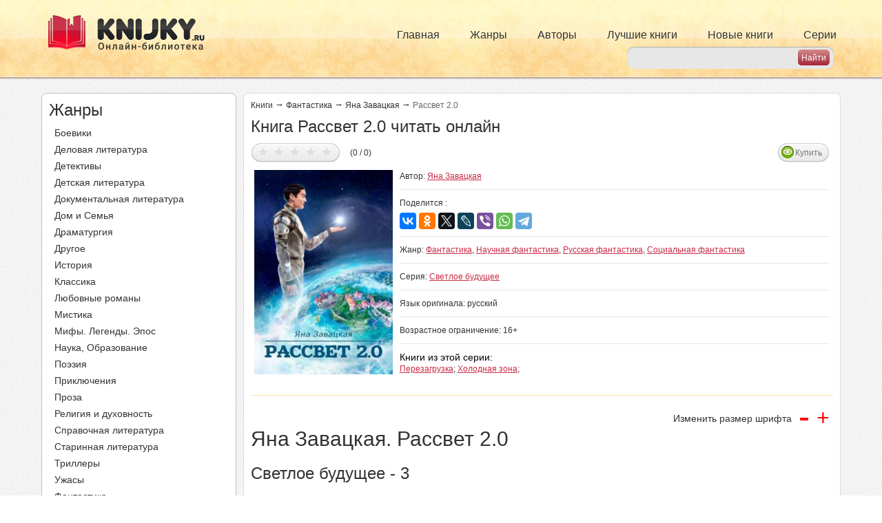

--- FILE ---
content_type: text/html; charset=utf-8
request_url: https://knijky.ru/books/rassvet-20
body_size: 12550
content:
<!DOCTYPE html PUBLIC "-//W3C//DTD XHTML+RDFa 1.0//EN"
"https://www.w3.org/MarkUp/DTD/xhtml-rdfa-1.dtd">
<html xmlns="https://www.w3.org/1999/xhtml" xml:lang="ru" version="XHTML+RDFa 1.0" dir="ltr">

<head profile="http://www.w3.org/1999/xhtml/vocab">
  <meta name="viewport" content="width=device-width, initial-scale=1, user-scalable=no">
  <title>Книга Рассвет 2.0 читать онлайн Яна Завацкая</title>
  <meta http-equiv="Content-Type" content="text/html; charset=utf-8" />
<link rel="shortcut icon" href="https://knijky.ru/sites/default/files/favicon.svg" type="image/svg+xml" />
<meta name="description" content="Книга Рассвет 2.0 автора Яна Завацкая читать онлайн бесплатно и без регистрации на телефоне или компьютере жанр Фантастика." />
  <link type="text/css" rel="stylesheet" href="https://knijky.ru/sites/default/files/css/css_xE-rWrJf-fncB6ztZfd2huxqgxu4WO-qwma6Xer30m4.css" media="all" />
<link type="text/css" rel="stylesheet" href="https://knijky.ru/sites/default/files/css/css_vv4pljwlvwdCGPcixhZ126582XBUyQM6Fs-F_c0Bkt0.css" media="all" />
<link type="text/css" rel="stylesheet" href="https://knijky.ru/sites/default/files/css/css_TFMvm36qZWYUB9QWC9Dg17dObqbH0WbVFGmj7WwKxVQ.css" media="all" />
<link type="text/css" rel="stylesheet" href="https://knijky.ru/sites/default/files/css/css__JAFJuG_zeIpDA_DtnnpQig6cyA6dlPvI5FJ5jGNjc8.css" media="all" />
<link type="text/css" rel="stylesheet" href="https://knijky.ru/sites/default/files/css/css_FWPYsYAPAu9d0tL5rI6V0uR3KqB192TzUsdIKplnT9g.css" media="all" />
<link type="text/css" rel="stylesheet" href="https://knijky.ru/sites/default/files/css/css_k3snrbsthqot7V7ccRZHS9OkCZkwBv4adtNieIVlbEU.css" media="print" />

<!--[if lt IE 7]>
<link type="text/css" rel="stylesheet" href="https://knijky.ru/sites/all/themes/biblioteka/fix-ie.css?sofn9j" media="all" />
<![endif]-->
   <!-- Yandex.RTB -->
  <script>window.yaContextCb=window.yaContextCb||[]</script>
  <script src="https://yandex.ru/ads/system/context.js" async></script>
  <!-- /Yandex.RTB -->
  <!-- Caramel -->
  <script async src="https://cdn.digitalcaramel.com/caramel.js"></script>
  <!-- /Caramel -->
  <!-- VK -->
  <script async src="https://privacy-cs.mail.ru/static/sync-loader.js"></script>
  <script>
  function getSyncId() {
  try {
  return JSON.parse(localStorage.getItem('rb_sync_id')).fpid || "";
  } catch (e) {
  return "";
  }
  }
  </script>
  <!-- /VK -->
</head>
  <script defer>
    (function(i,s,o,g,r,a,m){i['GoogleAnalyticsObject']=r;i[r]=i[r]||function(){
      (i[r].q=i[r].q||[]).push(arguments)},i[r].l=1*new Date();a=s.createElement(o),
      m=s.getElementsByTagName(o)[0];a.async=1;a.src=g;m.parentNode.insertBefore(a,m)
    })(window,document,'script','https://www.google-analytics.com/analytics.js','ga');

    ga('create', 'UA-19698661-16', 'auto');
    ga('send', 'pageview');

  </script>
<body class="html not-front not-logged-in one-sidebar sidebar-first page-node page-node- page-node-117994 node-type-books" >
  <!-- Relap -->
  <iframe class="relap-runtime-iframe" style="position:absolute;top:-9999px;left:-9999px;visibility:hidden;" srcdoc="<script src='https://relap.io/v7/relap.js' data-relap-token='ewN7S89LcxLvmgkM'></script>"></iframe>
  <!-- /Relap -->
    <div id="header">
    <div class="container">
        <div class="pull-left logos">
            <a rel="nofollow" href="/">
                <img src="/sites/default/files/header_logo.png" alt="" title="" id="logo"
                     class="img-responsive hidden-xs hidden-sm"/>
                <img src="/sites/default/files/header_logo_sm.png" alt="" title="" id="logo-sm"
                     class="img-responsive hidden-md hidden-lg"/>
            </a>
        </div>
        <div class="primary_menu hidden-xs">
            <ul class="links inline main-menu nav navbar-nav"><li class="menu-237 first"><a href="/">Главная</a></li>
<li class="menu-382"><a href="/zhanry" title="">Жанры</a></li>
<li class="menu-502"><a href="/authors" title="">Авторы</a></li>
<li class="menu-384"><a href="/topbooks" title="">Лучшие книги</a></li>
<li class="menu-385"><a href="/newbooks" title="">Новые книги</a></li>
<li class="menu-386 last"><a href="/series" title="">Серии</a></li>
</ul>        </div>
        <div class="header_search">
             
<form action="/search" method="get" id="search-from" accept-charset="UTF-8">
    <div class="form-container">

        <div class="form-item">
            <input type="text" id="search-input" name="search_api_views_fulltext" value="" size="30" maxlength="128" class="form-text">
        </div>

        <input type="submit" id="search-submit" name="" value="Найти" class="form-submit">

    </div>
</form>        </div>
        <div id="slide-out-open" class="slide-out-open">Меню</div>
    </div>
</div>


<div id="wrapper">
    
    <div class="container">
        <div class="row">
            <div class="col-lg-3 col-md-4 ">
                  <div class="region region-sidebar-first">
    <div id="block-biblioteka-zanr-menu" class="block block-biblioteka clearfix">

    
  <div class="content">
    <div class="zhanry zmenu">
    <div class="side_title">
        Жанры
    </div>
    <ul class="all_menu">
        <li><a href="/zhanry/boeviki">Боевики</a></li><li><a href="/zhanry/delovaya-literatura">Деловая литература</a></li><li><a href="/zhanry/detektivy">Детективы</a></li><li><a href="/zhanry/detskaya-literatura">Детская литература</a></li><li><a href="/zhanry/dokumentalnaya-literatura">Документальная литература</a></li><li><a href="/zhanry/dom-i-semya">Дом и Семья</a></li><li><a href="/zhanry/dramaturgiya">Драматургия</a></li><li><a href="/zhanry/drugoe">Другое</a></li><li><a href="/zhanry/istoriya">История</a></li><li><a href="/zhanry/klassika">Классика</a></li><li><a href="/zhanry/lyubovnye-romany">Любовные романы</a></li><li><a href="/zhanry/mistika">Мистика</a></li><li><a href="/zhanry/mify-legendy-epos">Мифы. Легенды. Эпос</a></li><li><a href="/zhanry/nauka-obrazovanie">Наука, Образование</a></li><li><a href="/zhanry/poeziya">Поэзия</a></li><li><a href="/zhanry/priklyucheniya">Приключения</a></li><li><a href="/zhanry/proza">Проза</a></li><li><a href="/zhanry/religiya-i-duhovnost">Религия и духовность</a></li><li><a href="/zhanry/spravochnaya-literatura">Справочная литература</a></li><li><a href="/zhanry/starinnaya-literatura-0">Старинная литература</a></li><li><a href="/zhanry/trillery">Триллеры</a></li><li><a href="/zhanry/uzhasy">Ужасы</a></li><li><a href="/zhanry/fantastika">Фантастика</a></li><li><a href="/zhanry/filosofiya">Философия</a></li><li><a href="/zhanry/folklor">Фольклор</a></li><li><a href="/zhanry/fentezi">Фэнтези</a></li><li><a href="/zhanry/yumor">Юмор</a></li>    </ul>
</div>  </div>
</div>
<div id="block-block-10" class="block block-block clearfix">

    
  <div class="content">
    <!--noindex-->
<div caramel-id="01jczggy91dfbhygd27z9j36hj"></div>
<!--/noindex-->
  </div>
</div>
<div id="block-block-13" class="block block-block clearfix">

    
  <div class="content">
    <!--noindex-->
<div caramel-id="01je89tf1pycav68xsybh3tavn"></div>
<!--/noindex-->
  </div>
</div>
  </div>
            </div>
            <div class="col-lg-9 col-md-8">
                                <a id="main-content"></a>
                                <div id="tabs-wrapper" class="clearfix">                    </div>                                                                
                <div class="clearfix">
                      <div class="region region-content">
    <div id="block-system-main" class="block block-system clearfix">

    
  <div class="content">
    
<div id="node-117994"
     class="node node-books  ">

    <div class="content clearfix">



        
            <div class="breadkrambs">

                <a href="/">Книги</a><span class="st">&rarr;</span>
                                    <a href="/zhanry/fantastika">Фантастика</a>                                <span class="st">&rarr;</span>
                <a href="/authors/yana-zavackaya">Яна Завацкая</a>                <span class="st">&rarr;</span>
                                                                                <span>Рассвет 2.0</span>
                                    
            </div>

            <h1 class="title">
                Книга Рассвет 2.0 читать онлайн            </h1>


                            <div class="book_top">
                    <div class="five_avi">
                        <div class="five">
                            
<style>
  div.fivestar-widget div.on a {
    background-position: 0 -32px;
  }
</style>

<div class="clearfix fivestar-average-text fivestar-average-stars fivestar-form-item fivestar-basic">
    <div class="form-item form-type-fivestar form-item-vote">
        <div class="form-item form-type-select form-item-vote">
            <select id="book-vote" name="vote" class="form-select" data-nid="117994" data-hash="d3dce7561018e6f3ed65081aa5d0b92b">
                <option value="-">Select
                    rating
                </option>

                <option value="20" >Дать оценку 1/5</option><option value="40" >Дать оценку 2/5</option><option value="60" >Дать оценку 3/5</option><option value="80" >Дать оценку 4/5</option><option value="100" >Дать оценку 5/5</option>  
            </select>

            <div class="all_info" style="display:none;">
                (0 / 0)
            </div>
        </div>

    </div>
</div>
<script type="application/ld+json">{"@context":"http:\/\/schema.org","@type":"Book","@id":"https:\/\/knijky.ru\/books\/rassvet-20","image":"https:\/\/knijky.ru\/sites\/default\/files\/rassvet2-0_681428.jpg","name":"\u0420\u0430\u0441\u0441\u0432\u0435\u0442 2.0","description":"\u042f\u043d\u0430 \u0417\u0430\u0432\u0430\u0446\u043a\u0430\u044f. \u0420\u0430\u0441\u0441\u0432\u0435\u0442&nbsp;2.0\r\n\r\n\u0421\u0432\u0435\u0442\u043b\u043e\u0435 \u0431\u0443\u0434\u0443\u0449\u0435\u0435 - 3\r\n\r\n&nbsp;\r\n\r\n\u0421\u0442\u0430\u043d\u0438\u0441\u043b\u0430\u0432 \u0427\u043e\u043d, \u0426\u0435\u0440\u0435\u0440\u0430, \u0433\u043e\u0434 032&nbsp;\u041a\u042d.\r\n\r\n&nbsp;\r\n\r\n\u0413\u043b\u0430\u0432\u0430 1. \u0410\u0432\u0430\u0440\u0438\u044f\r\n\r\n&nbsp;\r\n\r\nC\u043c\u0435\u043d\u0430 \u043d\u0430\u0447\u0430\u043b\u0430\u0441\u044c \u0440\u0443\u0442\u0438\u043d\u043d\u043e, \u0441&nbsp;\u043e\u0442\u043f\u0440\u0430\u0432\u043a\u0438 \u0432\u043e\u0434\u043d\u043e\u0433\u043e \u0442\u0440\u0430\u043d\u0441\u043f\u043e\u0440\u0442\u0430 \u043d\u0430&nbsp;\u041c\u0430\u0440\u0441.\r\n\r\n\u0422\u0443\u0434\u0430 \u0443&nbsp;\u043d\u0430\u0441 \u0445\u043e\u0434\u0438\u0442 &laquo;\u041a\u0438\u043c \u0418\u0440 \u0421\u0435\u043d&raquo;, \u0441\u0430\u043c\u044b\u0439 \u0432\u043c\u0435\u0441\u0442\u0438\u0442\u0435\u043b\u044c\u043d\u044b\u0439 \u0433\u0440\u0443\u0437\u043e\u0432\u0438\u043a, \u043c\u0438\u043d\u0438\u043c\u0430\u043b\u044c\u043d\u0430\u044f \u043a\u043e\u043c\u0430\u043d\u0434\u0430&nbsp;&mdash; \u0434\u0432\u0435\u043d\u0430\u0434\u0446\u0430\u0442\u044c \u0447\u0435\u043b\u043e\u0432\u0435\u043a. \u041c\u0435\u0434\u043e\u0441\u043c\u043e\u0442\u0440 \u043f\u0440\u043e\u0432\u043e\u0434\u0438\u0442 \u0440\u043e\u0431\u043e\u0442 \u0432&nbsp;\u043f\u0440\u043e\u043f\u0443\u0441\u043a\u043d\u043e\u043c \u043f\u0443\u043d\u043a\u0442\u0435. \u0410\u0432\u0442\u043e\u043c\u0430\u0442 \u0432&nbsp;\u0441\u043e\u0441\u0442\u043e\u044f\u043d\u0438\u0438 \u043f\u043e...","inLanguage":"ru","url":"https:\/\/knijky.ru\/books\/rassvet-20","genre":["\u0424\u0430\u043d\u0442\u0430\u0441\u0442\u0438\u043a\u0430","\u041d\u0430\u0443\u0447\u043d\u0430\u044f \u0444\u0430\u043d\u0442\u0430\u0441\u0442\u0438\u043a\u0430","\u0420\u0443\u0441\u0441\u043a\u0430\u044f \u0444\u0430\u043d\u0442\u0430\u0441\u0442\u0438\u043a\u0430","\u0421\u043e\u0446\u0438\u0430\u043b\u044c\u043d\u0430\u044f \u0444\u0430\u043d\u0442\u0430\u0441\u0442\u0438\u043a\u0430","\u0424\u0430\u043d\u0442\u0430\u0441\u0442\u0438\u043a\u0430"],"author":{"@type":"Thing","name":"\u042f\u043d\u0430 \u0417\u0430\u0432\u0430\u0446\u043a\u0430\u044f"}}</script>                        </div>
                        <div class="avi">
                                                        <!--                                 <a class="view_order" href="?order">Купить</a>
                             -->
                            <a href="https://knijky.ru/books/rassvet-20?order" class="view_order">Купить</a>                                                                                                            </div>
                    </div>
                    <div class="img_block col-lg-3 col-md-3 col-sm-3 ">
                        <img class="img-responsive" src="https://knijky.ru/sites/default/files/styles/264x390/public/rassvet2-0_681428.jpg?itok=ooU6NbhZ" width="264" height="390" alt="Рассвет 2.0" title="Рассвет 2.0" />                    </div>
                    <div class="info_block col-lg-9 col-md-9 col-sm-9 ">
                        <div class="line">
                            <span class="left">
                                            Автор:
                                                                    <a href="/authors/yana-zavackaya">Яна Завацкая</a>                                                            </span>
                            <div class="right">
                                <div class="social_label">Поделится :</div>
                                <!-- <div class="social">
                                    <div class="a2a_kit a2a_kit_size_32 a2a_default_style">
                                        <a class="a2a_button_facebook"></a>
                                        <a class="a2a_button_twitter"></a>
                                        <a class="a2a_button_whatsapp"></a>
                                        < ?php if(!function_exists('biblioteka_get_country') || biblioteka_get_country() != 'UA'){ ?>
                                            <a class="a2a_button_vk"></a>
                                            <a class="a2a_button_odnoklassniki"></a>
                                            <a class="a2a_button_mail_ru"></a>
                                        < ?php } ?>
                                        <a class="a2a_button_livejournal"></a>
                                        <a class="a2a_button_viber"></a>
                                        <a class="a2a_button_telegram"></a>
                                        </div>
                                        <script async src="https://static.addtoany.com/menu/page.js"></script>
                                    </div>-->
                                      <!-- <div class="share42init" data-url="< ?= $path ?>" data-title="< ?= $node->title ?>"></div> -->
                                      <!-- <script type="text/javascript" src="/share42/share42.js"></script> -->
                                <!--</div> -->

<!-- <script type="text/javascript">(function(w,doc) {
if (!w.__utlWdgt ) {
    w.__utlWdgt = true;
    var d = doc, s = d.createElement('script'), g = 'getElementsByTagName';
    s.type = 'text/javascript'; s.charset='UTF-8'; s.async = true;
    s.src = ('https:' == w.location.protocol ? 'https' : 'http')  + '://w.uptolike.com/widgets/v1/uptolike.js';
    var h=d[g]('body')[0];
    h.appendChild(s);
}})(window,document);
</script>
<div data-mobile-view="true" data-share-size="30" data-like-text-enable="false" data-background-alpha="0.0" data-pid="1864017" data-mode="share" data-background-color="#ffffff" data-share-shape="rectangle" data-share-counter-size="12" data-icon-color="#ffffff" data-mobile-sn-ids="fb.vk.tw.ok.wh.tm.vb." data-text-color="#000000" data-buttons-color="#FFFFFF" data-counter-background-color="#ffffff" data-share-counter-type="disable" data-orientation="horizontal" data-following-enable="false" data-sn-ids="fb.vk.tw.ok.wh.tm.vb.mr.lj." data-preview-mobile="false" data-selection-enable="true" data-exclude-show-more="true" data-share-style="1" data-counter-background-alpha="1.0" data-top-button="false" class="uptolike-buttons" ></div> -->
<script src="https://yastatic.net/es5-shims/0.0.2/es5-shims.min.js"></script>
<script src="https://yastatic.net/share2/share.js"></script>
<div class="ya-share2" data-services="vkontakte,facebook,odnoklassniki,twitter,lj,viber,whatsapp,telegram"></div>
                        </div></div>
                        <div class="line">
                            <span class="right">
                                            Жанр:
                                                                    <a href="/zhanry/fantastika">Фантастика</a>, <a href="/zhanry/nauchnaya-fantastika">Научная фантастика</a>, <a href="/zhanry/russkaya-fantastika">Русская фантастика</a>, <a href="/zhanry/socialnaya-fantastika">Социальная фантастика</a>                                                                        </span>
                        </div>
                                                    <div class="line">
                                <span class="right">
                                        Серия:
                                        <a href="/seriya/svetloe-budushchee">Светлое будущее</a>                                </span>
                            </div>
                                                <div class="line">
                             <span class="right">
                                            Язык оригинала:
                                                                      русский                                                                         </span>
                        </div>
                                                                        <div class="line">
                             <span class="right">
                                Возрастное ограничение:
                                16+                            </span>
                        </div>
                                                                                                                            <div class="line last">
                                <span class="label">
                                      Книги из этой серии:
                                </span>
                                                                    <a href="/books/perezagruzka-2">Перезагрузка</a>;
                                                                    <a href="/books/holodnaya-zona">Холодная зона</a>;
                                
                            </div>
                                            </div>
                </div>

            
            <div class="content_banner">
                <div class="top_banner">
                    <!--noindex-->
<!-- Yandex.RTB R-A-774550-4 -->
<div id="yandex_rtb_R-A-774550-4"></div>
<script>
window.yaContextCb.push(() => {
    Ya.Context.AdvManager.render({
        "blockId": "R-A-774550-4",
        "renderTo": "yandex_rtb_R-A-774550-4"
    })
})
</script>
<!--/noindex-->
                </div>
            </div>

                <div class="body size">
                                            <span class="razmer_shrifta">
                                    <span class="text">
                                        Изменить размер шрифта
                                    </span>
                                    <span class="min">
                                        -
                                    </span>
                                    <span class="plus">
                                        +
                                    </span>
                                </span>
                    
                    

                                            <br>
                        <table>
                            <tr>
                                <td>
                                    <h2>Яна Завацкая. Рассвет&nbsp;2.0</h2>

<h3>Светлое будущее - 3</h3>

<p>&nbsp;</p>

<p>Станислав Чон, Церера, год 032&nbsp;КЭ.</p>

<p>&nbsp;</p>

<p>Глава 1. Авария</p>

<p>&nbsp;</p>

<p>Cмена началась рутинно, с&nbsp;отправки водного транспорта на&nbsp;Марс.</p>

<p>Туда у&nbsp;нас ходит &laquo;Ким Ир Сен&raquo;, самый вместительный грузовик, минимальная команда&nbsp;&mdash; двенадцать человек. Медосмотр проводит робот в&nbsp;пропускном пункте. Автомат в&nbsp;состоянии померить давление, пульс, снять кардиограмму, просканировать кровь на&nbsp;предмет сахара и&nbsp;еще ряда показателей, а&nbsp;также, увы, алкоголя&nbsp;&mdash; нарушать сухой закон некоторые умудряются прямо перед рейсом. В&nbsp;случае чего дверь заблокируется&nbsp;&mdash; но&nbsp;космотехники обходят эту блокировку запросто, а&nbsp;задержать их физически робот не&nbsp;может. Я, разумеется, тоже не&nbsp;стал&nbsp;бы применять приемы тхэквондо. Но&nbsp;мое виртуальное присутствие отрезвляет альтернативно одаренных. Напоминает о&nbsp;том, что существует Совет, ответственность и&nbsp;возможность отправиться на&nbsp;Землю следующим рейсом и&nbsp;навсегда.</p>

<p>Поэтому за&nbsp;отправкой я должен следить лично. Пока юркие кибертележки таскают по&nbsp;пандусу блоки чистейшего местного льда, экипаж уныло стоит в&nbsp;очереди в&nbsp;пропускник, я поглядываю на&nbsp;стеклянный монитор и&nbsp;пью чай. Все прошло благополучно. Последний в&nbsp;очереди член экипажа&nbsp;&mdash; пилот второго класса Зульфия Рахмангулова&nbsp;&mdash; покинула пропускник. Я поставил чашку в&nbsp;посудомойку и&nbsp;вымыл руки. В&nbsp;десять у&nbsp;меня был назначен мониторинг у&nbsp;астрофизиков, рутинное обследование&nbsp;&mdash; делает все, опять&nbsp;же, робот. Но&nbsp;как известно, с&nbsp;сильным искусственным интеллектом пока что случился пролет, так что решения принимать все равно мне. Любой диагноз&nbsp;&mdash; это решение. А&nbsp;уж тем более&nbsp;&mdash; назначения и&nbsp;режим.</p>

<p>До&nbsp;десяти срочных дел не&nbsp;ожидалось. Я навел порядок в&nbsp;шкафу с&nbsp;инструментами, обнаружил и&nbsp;выкинул несколько пачек шприц-тюбиков с&nbsp;истекшим сроком годности. Вынес их из&nbsp;списка. Интересно, почему&nbsp;бы не&nbsp;разработать автомат, который занимался&nbsp;бы вот такой ерундой? Но&nbsp;больше в&nbsp;дежурке убирать было нечего. Мы стараемся поддерживать порядок, а&nbsp;то ведь неловко перед коллегами. И&nbsp;я сел писать планы по&nbsp;поддержанию здоровья вверенного мне персонала. Нас, салверов, на&nbsp;Церере всего четверо. Соответственно, персонал всех пяти станций&nbsp;&mdash; трех научных и&nbsp;двух промышленных&nbsp;&mdash; мы поделили между собой. Я отвечаю за&nbsp;здоровье трехсот двадцати трех человек. Это предполагает разработку комплексных планов здоровья, контроль за&nbsp;их выполнением и&nbsp;все такое прочее. Впрочем, учитывая, что комплаенс пациентов чаще всего на&nbsp;нуле, все эти планы остаются формальностью. Конечно, в&nbsp;спортзал все ходят&nbsp;&mdash; не&nbsp;маленькие, сами понимают, что иначе в&nbsp;условиях низкой гравитации организму не&nbsp;поздоровится. Но&nbsp;остальными процедурами и&nbsp;обследованиями дружно манкируют.</p>

<p>В&nbsp;общем, хочешь&nbsp;&mdash; не&nbsp;хочешь, а&nbsp;документировать происходящее надо&nbsp;&mdash; для статистики, например. Но&nbsp;у&nbsp;меня есть еще и&nbsp;научная цель. Я составил сводную таблицу изменений веса моих пациентов&nbsp;&mdash; научников, кибертехников и&nbsp;пилотов. Задумался над тенденциями&nbsp;&mdash; не&nbsp;слишком хорошими, атрофия мышечной ткани шла тем интенсивнее, чем больше времени человек проводил на&nbsp;Церере. Надо сравнить ситуацию с&nbsp;другими станциями&nbsp;&mdash; допустим, в&nbsp;системе Юпитера. На&nbsp;Марсе в&nbsp;любом случае дело должно обстоять получше. В&nbsp;общем, я размышлял о&nbsp;высоком, и&nbsp;тут раздался входной сигнал.</p>

<p>Посетитель! Неожиданно. Конечно, мы тут и&nbsp;проводим дежурство именно потому, что могут прийти больные.                                                                    </td>
                            </tr>
                        </table>
                        
                    
                </div>

                <div class="content_banner">
                    <div class="top_banner">
                        <!-- Yandex.RTB R-A-774550-6 -->
<div id="yandex_rtb_R-A-774550-6"></div>
<script>
window.yaContextCb.push(() => {
    Ya.Context.AdvManager.render({
        "blockId": "R-A-774550-6",
	"renderTo": "yandex_rtb_R-A-774550-6"
    })
})
</script>
                    </div>
                </div>


                    <div class="pager"><ul class="pager"><li  class="pager-current">1</li><li><a href="/books/rassvet-20?page=1" class="active">2</a></li><li><a href="/books/rassvet-20?page=2" class="active">3</a></li><li><a href="/books/rassvet-20?page=3" class="active">4</a></li><li>...</li><li><a href="/books/rassvet-20?page=55" class="active">56</a></li><li><a href="/books/rassvet-20?page=56" class="active">57</a></li><li><a href="/books/rassvet-20?page=57" class="active">58</a></li><li class="pager-next"><a href="/books/rassvet-20?page=1" class="active">nastupna</a></li></ul><div class="goto_next_page"><select onchange="jQuery(this).parent().find('.goto').trigger('click');"><option value="" >1</option><option value="?page=1" >2</option><option value="?page=2" >3</option><option value="?page=3" >4</option><option value="?page=4" >5</option><option value="?page=5" >6</option><option value="?page=6" >7</option><option value="?page=7" >8</option><option value="?page=8" >9</option><option value="?page=9" >10</option><option value="?page=10" >11</option><option value="?page=11" >12</option><option value="?page=12" >13</option><option value="?page=13" >14</option><option value="?page=14" >15</option><option value="?page=15" >16</option><option value="?page=16" >17</option><option value="?page=17" >18</option><option value="?page=18" >19</option><option value="?page=19" >20</option><option value="?page=20" >21</option><option value="?page=21" >22</option><option value="?page=22" >23</option><option value="?page=23" >24</option><option value="?page=24" >25</option><option value="?page=25" >26</option><option value="?page=26" >27</option><option value="?page=27" >28</option><option value="?page=28" >29</option><option value="?page=29" >30</option><option value="?page=30" >31</option><option value="?page=31" >32</option><option value="?page=32" >33</option><option value="?page=33" >34</option><option value="?page=34" >35</option><option value="?page=35" >36</option><option value="?page=36" >37</option><option value="?page=37" >38</option><option value="?page=38" >39</option><option value="?page=39" >40</option><option value="?page=40" >41</option><option value="?page=41" >42</option><option value="?page=42" >43</option><option value="?page=43" >44</option><option value="?page=44" >45</option><option value="?page=45" >46</option><option value="?page=46" >47</option><option value="?page=47" >48</option><option value="?page=48" >49</option><option value="?page=49" >50</option><option value="?page=50" >51</option><option value="?page=51" >52</option><option value="?page=52" >53</option><option value="?page=53" >54</option><option value="?page=54" >55</option><option value="?page=55" >56</option><option value="?page=56" >57</option><option value="?page=57" >58</option></select><div class="goto" data-patch="books/rassvet-20">Быстрый переход</div></div></div>

                <span class="text_und_pager">
                                     </span>




        

    </div>

</div>

    <div class="node-books node-books-comments">
        <div class="comenty">

            <div class="top_comm">
                                    <span class="title">
                                        Отзывы о книге Рассвет 2.0 (0)
                                    </span>
                <div class="ccoments">
                                                        </div>

            </div>
            <div class="form">
                <noindex>
                    <a href="/comment/form/117994" class="autodialog btn-custom" id="comment-form-dialog"
                       rel="nofollow" data-dialog-title="Напишите отзыв о Рассвет 2.0">Написать свой отзыв</a>
                                    </noindex>
            </div>

        </div>
    </div>
  </div>
</div>
<div id="block-biblioteka-other-books" class="block block-biblioteka clearfix">

    
  <div class="content">
    <div class="custom-body"><span class="title title_h2">Ещё интересные книги автора</span><div class="clearfix"><div class="col col-lg-3 col-md-3 col-sm-3 col-xs-6 text-center "><div class="img"><a href="/books/belyy-vsadnik"><img class="img-responsive" src="https://knijky.ru/sites/default/files/styles/132x195/public/193802.jpg?itok=AI0DdC2e" width="132" height="195" alt="" /></a></div><div class="title"><a href="/books/belyy-vsadnik">Белый Всадник</a></div></div><div class="col col-lg-3 col-md-3 col-sm-3 col-xs-6 text-center "><div class="img"><a href="/books/vystrely-s-toy-storony"><img class="img-responsive" src="https://knijky.ru/sites/default/files/styles/132x195/public/253749.jpg?itok=JPHuWruu" width="132" height="195" alt="" /></a></div><div class="title"><a href="/books/vystrely-s-toy-storony">Выстрелы с той стороны</a></div></div><div class="col col-lg-3 col-md-3 col-sm-3 col-xs-6 text-center "><div class="img"><a href="/books/my-budem-zhit"><img class="img-responsive" src="https://knijky.ru/sites/default/files/styles/132x195/public/52592995.jpeg?itok=YwbVldb4" width="132" height="195" alt="" /></a></div><div class="title"><a href="/books/my-budem-zhit">Мы будем жить</a></div></div><div class="col col-lg-3 col-md-3 col-sm-3 col-xs-6 text-center "><div class="img"><a href="/books/vernutsya-domoy-1"><img class="img-responsive" src="https://knijky.ru/sites/default/files/styles/132x195/public/141788.jpg?itok=RiChDQrt" width="132" height="195" alt="" /></a></div><div class="title"><a href="/books/vernutsya-domoy-1">Вернуться домой</a></div></div></div></div>  </div>
</div>
<div id="block-block-11" class="block block-block clearfix">

    
  <div class="content">
    <div id="share">
<div class="like">Мы в социальных сетях</div>
<div class="social">
        <a class="push vkontakte" data-id="vk" data-url="https://vk.com/knijky"><i class="fa fa-vk"></i> Вконтакте</a>
	<a class="push instagram" data-id="inst" data-url="https://www.instagram.com/knijky.ru/"><i class="fa fa-instagram"></i> Instagram</a>
</div>
<div>

</div>
</div>  </div>
</div>
  </div>
                </div>

            </div>
        </div>
    </div>
    <div class="go_top"></div>


</div> <!-- /#wrapper -->
<div id="footer" class="container">
      <div class="region region-footer">
    <div id="block-block-1" class="block block-block clearfix">

    
  <div class="content">
    <div class="top_block">
	<span class="footer_logo">
		<img src="https://knijky.ru/sites/all/themes/biblioteka/images/footer_logo.png" alt="" />	</span>
<div class="bottom">
	<div class="info_podderjki">
		<span class="tehpodderjka">
			<noindex><a rel="nofollow" href="/zashchita-prav">Информация для правообладателей</a></noindex>
		</span>
		<span class="tehpodderjka">
			<noindex><a rel="nofollow" href="/privacy_policy">Политика обработки персональных данных</a></noindex>
		</span>
		<!-- <a class="sitemap" href="/karta-sayta">Карта сайта</a> -->
	</div>
</div>
</div>  </div>
</div>
  </div>
</div><!-- #footer -->

<script type="text/javascript">
    var gaJsHost = (("https:" == document.location.protocol) ? "https://ssl." : "http://www.");
    document.write(unescape("%3Cscript src='" + gaJsHost + "google-analytics.com/ga.js' type='text/javascript'%3E%3C/script%3E"));
</script>
<script type="text/javascript">
    try {
        var pageTracker = _gat._getTracker("UA-8510501-7");
        pageTracker._trackPageview();
    } catch (err) {
    }</script>


<!-- Yandex.Metrika counter -->
<script type="text/javascript" >
   (function(m,e,t,r,i,k,a){m[i]=m[i]||function(){(m[i].a=m[i].a||[]).push(arguments)};
   m[i].l=1*new Date();k=e.createElement(t),a=e.getElementsByTagName(t)[0],k.async=1,k.src=r,a.parentNode.insertBefore(k,a)})
   (window, document, "script", "https://mc.yandex.ru/metrika/tag.js", "ym");

   ym(1214146, "init", {
        clickmap:true,
        trackLinks:true,
        accurateTrackBounce:true,
        webvisor:true
   });
</script>
<noscript><div><img src="https://mc.yandex.ru/watch/1214146" style="position:absolute; left:-9999px;" alt="" /></div></noscript>
<!-- /Yandex.Metrika counter -->
  <script type="text/javascript" src="https://knijky.ru/sites/default/files/js/js_XexEZhbTmj1BHeajKr2rPfyR8Y68f4rm0Nv3Vj5_dSI.js"></script>
<script type="text/javascript" src="https://knijky.ru/sites/default/files/js/js_PkEpaS44JJz_FelsKVj9PfWsZH_579m0pvGoyBUCbcg.js"></script>
<script type="text/javascript" src="https://knijky.ru/sites/default/files/js/js_5eyyqd1-Lx5w-gJAfeM7ZAxC5ESwa_zupyS80-93sUY.js"></script>
<script type="text/javascript" src="https://knijky.ru/sites/default/files/js/js_MRlArPn49DAffmJJ-aZR6pmMmAMZe7AKWXOF9Ob7yAs.js"></script>
<script type="text/javascript" src="https://knijky.ru/sites/default/files/js/js_XZX9YZUh3_TA4vTHnNOM6F9mZWeXTA4LYVqPEjZkNeY.js"></script>
<script type="text/javascript">
<!--//--><![CDATA[//><!--
jQuery.extend(Drupal.settings, {"basePath":"\/","pathPrefix":"","setHasJsCookie":0,"ajaxPageState":{"theme":"biblioteka","theme_token":"InVfHmI9TDw1aHfMOgNPIOvHg39-NGBsalgEEnCw3qw","jquery_version":"1.7","js":{"sites\/all\/modules\/jquery_update\/replace\/jquery\/1.7\/jquery.min.js":1,"misc\/jquery-extend-3.4.0.js":1,"misc\/jquery-html-prefilter-3.5.0-backport.js":1,"misc\/jquery.once.js":1,"misc\/drupal.js":1,"sites\/all\/modules\/jquery_update\/replace\/ui\/ui\/minified\/jquery.ui.core.min.js":1,"sites\/all\/modules\/jquery_update\/replace\/ui\/ui\/minified\/jquery.ui.widget.min.js":1,"sites\/all\/modules\/jquery_update\/replace\/ui\/ui\/minified\/jquery.ui.button.min.js":1,"sites\/all\/modules\/jquery_update\/replace\/ui\/ui\/minified\/jquery.ui.mouse.min.js":1,"sites\/all\/modules\/jquery_update\/replace\/ui\/ui\/minified\/jquery.ui.draggable.min.js":1,"sites\/all\/modules\/jquery_update\/replace\/ui\/ui\/minified\/jquery.ui.position.min.js":1,"misc\/ui\/jquery.ui.position-1.13.0-backport.js":1,"sites\/all\/modules\/jquery_update\/replace\/ui\/ui\/minified\/jquery.ui.resizable.min.js":1,"sites\/all\/modules\/jquery_update\/replace\/ui\/ui\/minified\/jquery.ui.dialog.min.js":1,"misc\/ui\/jquery.ui.dialog-1.13.0-backport.js":1,"misc\/ajax.js":1,"sites\/all\/modules\/jquery_update\/js\/jquery_update.js":1,"sites\/all\/modules\/lazyloader\/jquery.lazyloader.js":1,"public:\/\/languages\/ru_Wucjx3_NrcWEIQ9EyJyoSTzvL615hkjvU6npdpZOQL8.js":1,"sites\/all\/modules\/fivestar\/js\/fivestar.js":1,"sites\/all\/modules\/biblioteka\/biblioteka.js":1,"misc\/progress.js":1,"sites\/all\/modules\/autodialog\/autodialog.js":1,"sites\/all\/modules\/mmenu\/js\/mmenu.js":1,"sites\/all\/libraries\/mmenu\/hammer\/hammer.js":1,"sites\/all\/libraries\/mmenu\/jquery.hammer\/jquery.hammer.js":1,"sites\/all\/libraries\/mmenu\/main\/src\/js\/jquery.mmenu.min.all.js":1,"sites\/all\/themes\/biblioteka\/js\/slick.min.js":1,"sites\/all\/themes\/biblioteka\/scripts.js":1},"css":{"modules\/system\/system.base.css":1,"modules\/system\/system.menus.css":1,"modules\/system\/system.messages.css":1,"modules\/system\/system.theme.css":1,"misc\/ui\/jquery.ui.core.css":1,"misc\/ui\/jquery.ui.theme.css":1,"misc\/ui\/jquery.ui.button.css":1,"misc\/ui\/jquery.ui.resizable.css":1,"misc\/ui\/jquery.ui.dialog.css":1,"modules\/comment\/comment.css":1,"modules\/field\/theme\/field.css":1,"modules\/node\/node.css":1,"modules\/user\/user.css":1,"sites\/all\/modules\/views\/css\/views.css":1,"sites\/all\/modules\/lazyloader\/lazyloader.css":1,"sites\/all\/modules\/ckeditor\/css\/ckeditor.css":1,"sites\/all\/modules\/ctools\/css\/ctools.css":1,"sites\/all\/modules\/fivestar\/css\/fivestar.css":1,"sites\/all\/modules\/fivestar\/widgets\/basic\/basic.css":1,"sites\/all\/libraries\/mmenu\/main\/src\/css\/jquery.mmenu.all.css":1,"sites\/all\/libraries\/mmenu\/icomoon\/icomoon.css":1,"sites\/all\/modules\/mmenu\/themes\/mm-basic\/styles\/mm-basic.css":1,"sites\/all\/themes\/biblioteka\/bootstrap.min.css":1,"sites\/all\/themes\/biblioteka\/css\/slick.css":1,"sites\/all\/themes\/biblioteka\/style.css":1,"sites\/all\/themes\/biblioteka\/print.css":1,"sites\/all\/themes\/biblioteka\/fix-ie.css":1}},"mmenu":{"mmenu_right":{"enabled":"1","title":"Right menu","name":"mmenu_right","blocks":[{"module_delta":"system|main-menu","menu_parameters":{"min_depth":"1"},"title":"\u003Cnone\u003E","collapsed":"0","wrap":"0","module":"system","delta":"main-menu"}],"options":{"classes":"mm-basic","effects":[],"slidingSubmenus":true,"clickOpen":{"open":true,"selector":"#slide-out-open"},"counters":{"add":true,"update":true},"dragOpen":{"open":true,"pageNode":"body","threshold":100,"maxStartPos":50},"footer":{"add":false,"content":"","title":"Copyright \u00a92017","update":true},"header":{"add":false,"content":"","title":"\u0427\u0438\u0442\u0430\u0442\u044c \u043a\u043d\u0438\u0433\u0438 \u043e\u043d\u043b\u0430\u0439\u043d \u0431\u0435\u0441\u043f\u043b\u0430\u0442\u043d\u043e, \u043e\u043d\u043b\u0430\u0439\u043d \u0431\u0438\u0431\u043b\u0438\u043e\u0442\u0435\u043a\u0430 \u043a\u043d\u0438\u0433 \u0434\u043b\u044f \u0447\u0442\u0435\u043d\u0438\u044f - KNIJKY.ru","update":true},"labels":{"collapse":false},"offCanvas":{"enabled":true,"modal":false,"moveBackground":true,"position":"right","zposition":"front"},"searchfield":{"add":false,"addTo":"menu","search":false,"placeholder":"\u041f\u043e\u0438\u0441\u043a","noResults":"No results found.","showLinksOnly":true}},"configurations":{"clone":false,"preventTabbing":false,"panelNodetype":"div, ul, ol","transitionDuration":400,"classNames":{"label":"Label","panel":"Panel","selected":"Selected","buttonbars":{"buttonbar":"anchors"},"counters":{"counter":"Counter"},"fixedElements":{"fixedTop":"FixedTop","fixedBottom":"FixedBottom"},"footer":{"panelFooter":"Footer"},"header":{"panelHeader":"Header","panelNext":"Next","panelPrev":"Prev"},"labels":{"collapsed":"Collapsed"},"toggles":{"toggle":"Toggle","check":"Check"}},"dragOpen":{"width":{"perc":0.8,"min":140,"max":440},"height":{"perc":0.8,"min":140,"max":880}},"offCanvas":{"menuInjectMethod":"prepend","menuWrapperSelector":"body","pageNodetype":"div","pageSelector":"body \u003E div"}},"custom":[],"position":"right"}}});
//--><!]]>
</script>
    <div class="region region-page-bottom">
    
<nav id="mmenu_right" class="mmenu-nav clearfix">
  <ul>
                                    <ul class="mmenu-mm-list-level-1"><li class="mmenu-mm-list-mlid-237 mmenu-mm-list-path-front"><a href="/" class="mmenu-mm-list "><i class="icon-home"></i><span class="mmenu-block-title">Главная</span></a></li><li class="mmenu-mm-list-mlid-382 mmenu-mm-list-path-zhanry"><a href="/zhanry" class="mmenu-mm-list "><i class="icon-list2"></i><span class="mmenu-block-title">Жанры</span></a></li><li class="mmenu-mm-list-mlid-502 mmenu-mm-list-path-authors"><a href="/authors" class="mmenu-mm-list "><i class="icon-list2"></i><span class="mmenu-block-title">Авторы</span></a></li><li class="mmenu-mm-list-mlid-384 mmenu-mm-list-path-topbooks"><a href="/topbooks" class="mmenu-mm-list "><i class="icon-list2"></i><span class="mmenu-block-title">Лучшие книги</span></a></li><li class="mmenu-mm-list-mlid-385 mmenu-mm-list-path-newbooks"><a href="/newbooks" class="mmenu-mm-list "><i class="icon-list2"></i><span class="mmenu-block-title">Новые книги</span></a></li><li class="mmenu-mm-list-mlid-386 mmenu-mm-list-path-series"><a href="/series" class="mmenu-mm-list "><i class="icon-list2"></i><span class="mmenu-block-title">Серии</span></a></li></ul>                    </ul>
</nav>
  </div>

</body>
</html>